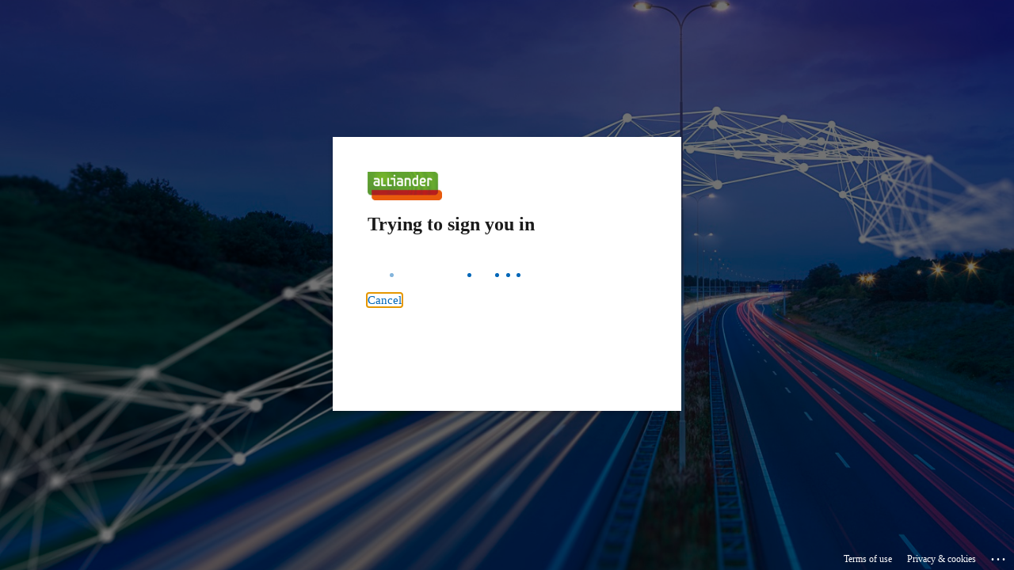

--- FILE ---
content_type: text/html; charset=utf-8
request_url: https://login.microsoftonline.com/697f104b-d7cb-48c8-ac9f-bd87105bafdc/saml2?SAMLRequest=fVLLbtswELz7KwzeKVGsbMtELNSNUdRA2hqxk0MuBUWuYgIUqXKpPv6%2BipggadGEJ2K4M7szy9kFys72YjvEs7uG7wNgnM3H86uzDsX0uCFDcMJLNCic7ABFVOK4%2FXwleMZEH3z0ylvyD%2B1tlkSEEI13ibbfbUhnnI5%2BUOdvVdVWq2XDaLmsWlpKyWn1rtB0WYBeANNsodeJdwsBR5ENGTXJLEkhDrB3GKWLI854SVlJOT8xLgomOL9L1N3o1DgZJ%2Fo5xh5Fnlt%2Fb1zWGRU8%2BjZ6Z42DTPkuX65XbcHKhuqVamhZqYpKtW5po6tVwRaNbLXKH3zzJH94jOXD6Mq4%2B7fTaFIRik%2Bn04Eevh5PSWT7lNKldzh0EI4QfhgFN9dXzzNjwjJrpNMQMmfz97LvczmuNOe5VEjqSW1atZjyCfV0%2Fy%2BZX%2BQvC5%2BpvfgyTr7fHbw16vf8ow%2BdjK8bK7JiQoym7VQqBoc9KNMa0GS%2Btdb%2FvAwgI2xIDAOQOjX%2Bu009e0JfftH6Dw%3D%3D&RelayState=https%3A%2F%2Fservice.liander.nl%2F%3Ftitle%3DIk_ga_%2528ver%2529bouwen%252Fmijnaansluitingnl%252FHoe_krijg_ik_contact_met_een_medewerker_van_www.mijnaansluiting.nl%25253F&sso_reload=true
body_size: 14269
content:


<!-- Copyright (C) Microsoft Corporation. All rights reserved. -->
<!DOCTYPE html>
<html dir="ltr" class="" lang="en">
<head>
    <title>Sign in to your account</title>
    <meta http-equiv="Content-Type" content="text/html; charset=UTF-8">
    <meta http-equiv="X-UA-Compatible" content="IE=edge">
    <meta name="viewport" content="width=device-width, initial-scale=1.0, maximum-scale=2.0, user-scalable=yes">
    <meta http-equiv="Pragma" content="no-cache">
    <meta http-equiv="Expires" content="-1">
    <link rel="preconnect" href="https://aadcdn.msauth.net" crossorigin>
<meta http-equiv="x-dns-prefetch-control" content="on">
<link rel="dns-prefetch" href="//aadcdn.msauth.net">
<link rel="dns-prefetch" href="//aadcdn.msftauth.net">

    <meta name="PageID" content="ConvergedSignIn" />
    <meta name="SiteID" content="" />
    <meta name="ReqLC" content="1033" />
    <meta name="LocLC" content="en-US" />


        <meta name="format-detection" content="telephone=no" />

    <noscript>
        <meta http-equiv="Refresh" content="0; URL=https://login.microsoftonline.com/jsdisabled" />
    </noscript>

    
    
<meta name="robots" content="none" />

<script type="text/javascript" nonce='aMvbZkSPKD6jOStRIrUeQg'>//<![CDATA[
$Config={"fShowPersistentCookiesWarning":false,"urlMsaSignUp":"https://signup.live.com/signup?id=12\u0026uiflavor=web\u0026lw=1\u0026fl=easi2\u0026wa=wsignin1.0\u0026wtrealm=urn%3afederation%3aMicrosoftOnline\u0026wctx=estsredirect%3d2%26estsrequest%[base64]\u0026uaid=df28138b46354e63ba0143324cd3b3d7","urlMsaLogout":"https://login.live.com/logout.srf?iframed_by=https%3a%2f%2flogin.microsoftonline.com","urlOtherIdpForget":"https://login.live.com/forgetme.srf?iframed_by=https%3a%2f%2flogin.microsoftonline.com","showCantAccessAccountLink":true,"arrExternalTrustedRealmFederatedIdps":[{"IdpType":400,"IdpSignInUrl":"https://login.live.com/login.srf?wa=wsignin1.0\u0026wtrealm=urn%3afederation%3aMicrosoftOnline\u0026wctx=estsredirect%3d2%26estsrequest%[base64]\u0026uaid=df28138b46354e63ba0143324cd3b3d7\u0026idp_hint=github.com","DisplayName":"GitHub","Promoted":false}],"fEnableShowResendCode":true,"iShowResendCodeDelay":90000,"sSMSCtryPhoneData":"AF~Afghanistan~93!!!AX~Åland Islands~358!!!AL~Albania~355!!!DZ~Algeria~213!!!AS~American Samoa~1!!!AD~Andorra~376!!!AO~Angola~244!!!AI~Anguilla~1!!!AG~Antigua and Barbuda~1!!!AR~Argentina~54!!!AM~Armenia~374!!!AW~Aruba~297!!!AC~Ascension Island~247!!!AU~Australia~61!!!AT~Austria~43!!!AZ~Azerbaijan~994!!!BS~Bahamas~1!!!BH~Bahrain~973!!!BD~Bangladesh~880!!!BB~Barbados~1!!!BY~Belarus~375!!!BE~Belgium~32!!!BZ~Belize~501!!!BJ~Benin~229!!!BM~Bermuda~1!!!BT~Bhutan~975!!!BO~Bolivia~591!!!BQ~Bonaire~599!!!BA~Bosnia and Herzegovina~387!!!BW~Botswana~267!!!BR~Brazil~55!!!IO~British Indian Ocean Territory~246!!!VG~British Virgin Islands~1!!!BN~Brunei~673!!!BG~Bulgaria~359!!!BF~Burkina Faso~226!!!BI~Burundi~257!!!CV~Cabo Verde~238!!!KH~Cambodia~855!!!CM~Cameroon~237!!!CA~Canada~1!!!KY~Cayman Islands~1!!!CF~Central African Republic~236!!!TD~Chad~235!!!CL~Chile~56!!!CN~China~86!!!CX~Christmas Island~61!!!CC~Cocos (Keeling) Islands~61!!!CO~Colombia~57!!!KM~Comoros~269!!!CG~Congo~242!!!CD~Congo (DRC)~243!!!CK~Cook Islands~682!!!CR~Costa Rica~506!!!CI~Côte d\u0027Ivoire~225!!!HR~Croatia~385!!!CU~Cuba~53!!!CW~Curaçao~599!!!CY~Cyprus~357!!!CZ~Czechia~420!!!DK~Denmark~45!!!DJ~Djibouti~253!!!DM~Dominica~1!!!DO~Dominican Republic~1!!!EC~Ecuador~593!!!EG~Egypt~20!!!SV~El Salvador~503!!!GQ~Equatorial Guinea~240!!!ER~Eritrea~291!!!EE~Estonia~372!!!ET~Ethiopia~251!!!FK~Falkland Islands~500!!!FO~Faroe Islands~298!!!FJ~Fiji~679!!!FI~Finland~358!!!FR~France~33!!!GF~French Guiana~594!!!PF~French Polynesia~689!!!GA~Gabon~241!!!GM~Gambia~220!!!GE~Georgia~995!!!DE~Germany~49!!!GH~Ghana~233!!!GI~Gibraltar~350!!!GR~Greece~30!!!GL~Greenland~299!!!GD~Grenada~1!!!GP~Guadeloupe~590!!!GU~Guam~1!!!GT~Guatemala~502!!!GG~Guernsey~44!!!GN~Guinea~224!!!GW~Guinea-Bissau~245!!!GY~Guyana~592!!!HT~Haiti~509!!!HN~Honduras~504!!!HK~Hong Kong SAR~852!!!HU~Hungary~36!!!IS~Iceland~354!!!IN~India~91!!!ID~Indonesia~62!!!IR~Iran~98!!!IQ~Iraq~964!!!IE~Ireland~353!!!IM~Isle of Man~44!!!IL~Israel~972!!!IT~Italy~39!!!JM~Jamaica~1!!!JP~Japan~81!!!JE~Jersey~44!!!JO~Jordan~962!!!KZ~Kazakhstan~7!!!KE~Kenya~254!!!KI~Kiribati~686!!!KR~Korea~82!!!KW~Kuwait~965!!!KG~Kyrgyzstan~996!!!LA~Laos~856!!!LV~Latvia~371!!!LB~Lebanon~961!!!LS~Lesotho~266!!!LR~Liberia~231!!!LY~Libya~218!!!LI~Liechtenstein~423!!!LT~Lithuania~370!!!LU~Luxembourg~352!!!MO~Macao SAR~853!!!MG~Madagascar~261!!!MW~Malawi~265!!!MY~Malaysia~60!!!MV~Maldives~960!!!ML~Mali~223!!!MT~Malta~356!!!MH~Marshall Islands~692!!!MQ~Martinique~596!!!MR~Mauritania~222!!!MU~Mauritius~230!!!YT~Mayotte~262!!!MX~Mexico~52!!!FM~Micronesia~691!!!MD~Moldova~373!!!MC~Monaco~377!!!MN~Mongolia~976!!!ME~Montenegro~382!!!MS~Montserrat~1!!!MA~Morocco~212!!!MZ~Mozambique~258!!!MM~Myanmar~95!!!NA~Namibia~264!!!NR~Nauru~674!!!NP~Nepal~977!!!NL~Netherlands~31!!!NC~New Caledonia~687!!!NZ~New Zealand~64!!!NI~Nicaragua~505!!!NE~Niger~227!!!NG~Nigeria~234!!!NU~Niue~683!!!NF~Norfolk Island~672!!!KP~North Korea~850!!!MK~North Macedonia~389!!!MP~Northern Mariana Islands~1!!!NO~Norway~47!!!OM~Oman~968!!!PK~Pakistan~92!!!PW~Palau~680!!!PS~Palestinian Authority~970!!!PA~Panama~507!!!PG~Papua New Guinea~675!!!PY~Paraguay~595!!!PE~Peru~51!!!PH~Philippines~63!!!PL~Poland~48!!!PT~Portugal~351!!!PR~Puerto Rico~1!!!QA~Qatar~974!!!RE~Réunion~262!!!RO~Romania~40!!!RU~Russia~7!!!RW~Rwanda~250!!!BL~Saint Barthélemy~590!!!KN~Saint Kitts and Nevis~1!!!LC~Saint Lucia~1!!!MF~Saint Martin~590!!!PM~Saint Pierre and Miquelon~508!!!VC~Saint Vincent and the Grenadines~1!!!WS~Samoa~685!!!SM~San Marino~378!!!ST~São Tomé and Príncipe~239!!!SA~Saudi Arabia~966!!!SN~Senegal~221!!!RS~Serbia~381!!!SC~Seychelles~248!!!SL~Sierra Leone~232!!!SG~Singapore~65!!!SX~Sint Maarten~1!!!SK~Slovakia~421!!!SI~Slovenia~386!!!SB~Solomon Islands~677!!!SO~Somalia~252!!!ZA~South Africa~27!!!SS~South Sudan~211!!!ES~Spain~34!!!LK~Sri Lanka~94!!!SH~St Helena, Ascension, and Tristan da Cunha~290!!!SD~Sudan~249!!!SR~Suriname~597!!!SJ~Svalbard~47!!!SZ~Swaziland~268!!!SE~Sweden~46!!!CH~Switzerland~41!!!SY~Syria~963!!!TW~Taiwan~886!!!TJ~Tajikistan~992!!!TZ~Tanzania~255!!!TH~Thailand~66!!!TL~Timor-Leste~670!!!TG~Togo~228!!!TK~Tokelau~690!!!TO~Tonga~676!!!TT~Trinidad and Tobago~1!!!TA~Tristan da Cunha~290!!!TN~Tunisia~216!!!TR~Turkey~90!!!TM~Turkmenistan~993!!!TC~Turks and Caicos Islands~1!!!TV~Tuvalu~688!!!VI~U.S. Virgin Islands~1!!!UG~Uganda~256!!!UA~Ukraine~380!!!AE~United Arab Emirates~971!!!GB~United Kingdom~44!!!US~United States~1!!!UY~Uruguay~598!!!UZ~Uzbekistan~998!!!VU~Vanuatu~678!!!VA~Vatican City~39!!!VE~Venezuela~58!!!VN~Vietnam~84!!!WF~Wallis and Futuna~681!!!YE~Yemen~967!!!ZM~Zambia~260!!!ZW~Zimbabwe~263","fUseInlinePhoneNumber":true,"fDetectBrowserCapabilities":true,"fUseMinHeight":true,"fShouldSupportTargetCredentialForRecovery":true,"fAvoidNewOtcGenerationWhenAlreadySent":true,"fUseCertificateInterstitialView":true,"fIsPasskeySupportEnabled":true,"arrPromotedFedCredTypes":[],"fShowUserAlreadyExistErrorHandling":true,"fBlockOnAppleEmailClaimError":true,"fIsVerifiableCredentialsSupportEnabled":true,"iVerifiableCredentialPresentationPollingIntervalSeconds":0.5,"iVerifiableCredentialPresentationPollingTimeoutSeconds":300,"fIsQrPinEnabled":true,"fPasskeyAssertionRedirect":true,"fFixUrlExternalIdpFederation":true,"fEnableBackButtonBugFix":true,"fEnableTotalLossRecovery":true,"fUpdatePromotedCredTypesOrder":true,"fUseNewPromotedCredsComponent":true,"urlSessionState":"https://login.microsoftonline.com/common/DeviceCodeStatus","urlResetPassword":"https://passwordreset.microsoftonline.com/?ru=https%3a%2f%2flogin.microsoftonline.com%2f697f104b-d7cb-48c8-ac9f-bd87105bafdc%2freprocess%3fctx%[base64]\u0026mkt=en-US\u0026hosted=0\u0026device_platform=macOS","urlMsaResetPassword":"https://account.live.com/password/reset?wreply=https%3a%2f%2flogin.microsoftonline.com%2f697f104b-d7cb-48c8-ac9f-bd87105bafdc%2freprocess%3fctx%[base64]\u0026mkt=en-US","fFixUrlResetPassword":true,"urlGetCredentialType":"https://login.microsoftonline.com/common/GetCredentialType?mkt=en-US","urlGetRecoveryCredentialType":"https://login.microsoftonline.com/common/getrecoverycredentialtype?mkt=en-US","urlGetOneTimeCode":"https://login.microsoftonline.com/common/GetOneTimeCode","urlLogout":"https://login.microsoftonline.com/697f104b-d7cb-48c8-ac9f-bd87105bafdc/uxlogout","urlForget":"https://login.microsoftonline.com/forgetuser","urlDisambigRename":"https://go.microsoft.com/fwlink/p/?LinkID=733247","urlGoToAADError":"https://login.live.com/login.srf?wa=wsignin1.0\u0026wtrealm=urn%3afederation%3aMicrosoftOnline\u0026wctx=estsredirect%3d2%26estsrequest%[base64]\u0026uaid=df28138b46354e63ba0143324cd3b3d7","urlDeviceFingerprinting":"","urlPIAEndAuth":"https://login.microsoftonline.com/common/PIA/EndAuth","urlStartTlr":"https://login.microsoftonline.com/697f104b-d7cb-48c8-ac9f-bd87105bafdc/tlr/start","fKMSIEnabled":false,"iLoginMode":121,"fAllowPhoneSignIn":true,"fAllowPhoneInput":true,"fAllowSkypeNameLogin":true,"iMaxPollErrors":5,"iPollingTimeout":300,"srsSuccess":true,"fShowSwitchUser":true,"arrValErrs":["50058"],"sErrorCode":"50058","sWAMExtension":"ppnbnpeolgkicgegkbkbjmhlideopiji","sWAMChannel":"53ee284d-920a-4b59-9d30-a60315b26836","sErrTxt":"","sResetPasswordPrefillParam":"username","onPremPasswordValidationConfig":{"isUserRealmPrecheckEnabled":true},"fSwitchDisambig":true,"iRemoteNgcPollingType":2,"fUseNewNoPasswordTypes":true,"urlAadSignup":"https://signup.microsoft.com/signup?sku=teams_commercial_trial\u0026origin=ests\u0026culture=en-US","sCloudInstanceName":"microsoftonline.com","fShowSignInOptionsAsButton":true,"fUseNewPhoneSignInError":true,"fIsUpdatedAutocompleteEnabled":true,"fActivateFocusOnApprovalNumberRemoteNGC":true,"fIsPasskey":true,"fEnableDFPIntegration":true,"fEnableCenterFocusedApprovalNumber":true,"fShowPassKeyErrorUCP":true,"fFixPhoneDisambigSignupRedirect":true,"fEnableQrCodeA11YFixes":true,"fEnablePasskeyAwpError":true,"fEnableAuthenticatorTimeoutFix":true,"fEnablePasskeyAutofillUI":true,"sCrossDomainCanary":"[base64]","arrExcludedDisplayNames":["unknown"],"fFixShowRevealPassword":true,"fRemoveTLRFragment":true,"iMaxStackForKnockoutAsyncComponents":10000,"fShowButtons":true,"urlCdn":"https://aadcdn.msauth.net/shared/1.0/","urlDefaultFavicon":"https://aadcdn.msauth.net/shared/1.0/content/images/favicon_a_eupayfgghqiai7k9sol6lg2.ico","urlFooterTOU":"https://www.microsoft.com/en-US/servicesagreement/","urlFooterPrivacy":"https://privacy.microsoft.com/en-US/privacystatement","urlPost":"https://login.microsoftonline.com/697f104b-d7cb-48c8-ac9f-bd87105bafdc/login","urlPostAad":"https://login.microsoftonline.com/697f104b-d7cb-48c8-ac9f-bd87105bafdc/login","urlPostMsa":"https://login.live.com/login.srf?wa=wsignin1.0\u0026wtrealm=urn%3afederation%3aMicrosoftOnline\u0026wctx=estsredirect%3d2%26estsrequest%[base64]\u0026uaid=df28138b46354e63ba0143324cd3b3d7","urlRefresh":"https://login.microsoftonline.com/697f104b-d7cb-48c8-ac9f-bd87105bafdc/reprocess?ctx=[base64]","urlCancel":"","urlResume":"https://login.microsoftonline.com/697f104b-d7cb-48c8-ac9f-bd87105bafdc/resume?ctx=[base64]","iPawnIcon":0,"iPollingInterval":1,"sPOST_Username":"","fEnableNumberMatching":true,"sFT":"[base64]","sFTName":"flowToken","sSessionIdentifierName":"code","sCtx":"[base64]","iProductIcon":-1,"fEnableOneDSClientTelemetry":true,"staticTenantBranding":[{"Locale":0,"BannerLogo":"https://aadcdn.msauthimages.net/c1c6b6c8-ua-6jw9bvsu9vggbvcuntoz6c3jmsoxr4of5kkak4v8/logintenantbranding/0/bannerlogo?ts=635996925946122233","Illustration":"https://aadcdn.msauthimages.net/c1c6b6c8-ua-6jw9bvsu9vggbvcuntoz6c3jmsoxr4of5kkak4v8/logintenantbranding/0/illustration?ts=635996925964733980","BoilerPlateText":"<p>Welkom bij Alliander!</p>\n","UserIdLabel":"emailadres@alliander.com","KeepMeSignedInDisabled":true,"UseTransparentLightBox":false}],"oAppCobranding":{},"iBackgroundImage":4,"arrSessions":[],"fApplicationInsightsEnabled":false,"iApplicationInsightsEnabledPercentage":0,"urlSetDebugMode":"https://login.microsoftonline.com/common/debugmode","fEnableCssAnimation":true,"fDisableAnimationIfAnimationEndUnsupported":true,"fAllowGrayOutLightBox":true,"fUseMsaSessionState":true,"fIsRemoteNGCSupported":true,"desktopSsoConfig":{"isEdgeAnaheimAllowed":true,"iwaEndpointUrlFormat":"https://autologon.microsoftazuread-sso.com/{0}/winauth/sso?client-request-id=df28138b-4635-4e63-ba01-43324cd3b3d7","iwaSsoProbeUrlFormat":"https://autologon.microsoftazuread-sso.com/{0}/winauth/ssoprobe?client-request-id=df28138b-4635-4e63-ba01-43324cd3b3d7","iwaIFrameUrlFormat":"https://autologon.microsoftazuread-sso.com/{0}/winauth/iframe?client-request-id=df28138b-4635-4e63-ba01-43324cd3b3d7\u0026isAdalRequest=False","iwaRequestTimeoutInMs":10000,"hintedDomainName":"697f104b-d7cb-48c8-ac9f-bd87105bafdc","startDesktopSsoOnPageLoad":true,"progressAnimationTimeout":10000,"isEdgeAllowed":false,"minDssoEdgeVersion":"17","isSafariAllowed":true,"redirectUri":"","isIEAllowedForSsoProbe":true,"edgeRedirectUri":"https://autologon.microsoftazuread-sso.com/697f104b-d7cb-48c8-ac9f-bd87105bafdc/winauth/sso/edgeredirect?client-request-id=df28138b-4635-4e63-ba01-43324cd3b3d7\u0026origin=login.microsoftonline.com\u0026is_redirected=1","isFlowTokenPassedInEdge":true},"urlLogin":"https://login.microsoftonline.com/697f104b-d7cb-48c8-ac9f-bd87105bafdc/reprocess?ctx=[base64]","urlDssoStatus":"https://login.microsoftonline.com/common/instrumentation/dssostatus","iSessionPullType":2,"fUseSameSite":true,"iAllowedIdentities":2,"uiflavor":1001,"urlFidoHelp":"https://go.microsoft.com/fwlink/?linkid=2013738","fShouldPlatformKeyBeSuppressed":true,"urlFidoLogin":"https://login.microsoft.com/697f104b-d7cb-48c8-ac9f-bd87105bafdc/fido/get?uiflavor=Web","fIsFidoSupported":true,"fLoadStringCustomizationPromises":true,"fUseAlternateTextForSwitchToCredPickerLink":true,"fOfflineAccountVisible":false,"fEnableUserStateFix":true,"fAccessPassSupported":true,"fShowAccessPassPeek":true,"fUpdateSessionPollingLogic":true,"fEnableShowPickerCredObservable":true,"fFetchSessionsSkipDsso":true,"fIsCiamUserFlowUxNewLogicEnabled":true,"fUseNonMicrosoftDefaultBrandingForCiam":true,"sCompanyDisplayName":"Alliander NV","fRemoveCustomCss":true,"fFixUICrashForApiRequestHandler":true,"fShowUpdatedKoreanPrivacyFooter":true,"fUsePostCssHotfix":true,"fFixUserFlowBranding":true,"fIsQrCodePinSupported":true,"fEnablePasskeyNullFix":true,"fEnableRefreshCookiesFix":true,"fEnableWebNativeBridgeInterstitialUx":true,"fEnableWindowParentingFix":true,"fEnableNativeBridgeErrors":true,"urlAcmaServerPath":"https://login.microsoftonline.com","sTenantId":"697f104b-d7cb-48c8-ac9f-bd87105bafdc","sMkt":"en-US","fIsDesktop":true,"fUpdateConfigInit":true,"fLogDisallowedCssProperties":true,"fDisallowExternalFonts":true,"sFidoChallenge":"O.eyJ0eXAiOiJKV1QiLCJhbGciOiJSUzI1NiIsIng1dCI6IlBjWDk4R1g0MjBUMVg2c0JEa3poUW1xZ3dNVSJ9.eyJhdWQiOiJ1cm46bWljcm9zb2Z0OmZpZG86Y2hhbGxlbmdlIiwiaXNzIjoiaHR0cHM6Ly9sb2dpbi5taWNyb3NvZnQuY29tIiwiaWF0IjoxNzY4NzAxNDQyLCJuYmYiOjE3Njg3MDE0NDIsImV4cCI6MTc2ODcwMTc0Mn0.[base64]","scid":1015,"hpgact":1900,"hpgid":1104,"pgid":"ConvergedSignIn","apiCanary":"[base64]","canary":"IzlSZMcTRWyJLakRZF+wHLBvwfusWsAPdZd13ZQxxIY=9:1:CANARY:Jpn1vrAjc5CFqBbzhaHgYZCnPnoYc1lvLkBUySRd8aY=","sCanaryTokenName":"canary","fSkipRenderingNewCanaryToken":false,"fEnableNewCsrfProtection":true,"correlationId":"df28138b-4635-4e63-ba01-43324cd3b3d7","sessionId":"cb53b80f-5204-45dd-b0ee-d4f483376900","sRingId":"R4","locale":{"mkt":"en-US","lcid":1033},"slMaxRetry":2,"slReportFailure":true,"strings":{"desktopsso":{"authenticatingmessage":"Trying to sign you in"}},"enums":{"ClientMetricsModes":{"None":0,"SubmitOnPost":1,"SubmitOnRedirect":2,"InstrumentPlt":4}},"urls":{"instr":{"pageload":"https://login.microsoftonline.com/common/instrumentation/reportpageload","dssostatus":"https://login.microsoftonline.com/common/instrumentation/dssostatus"}},"browser":{"ltr":1,"Chrome":1,"_Mac":1,"_M131":1,"_D0":1,"Full":1,"RE_WebKit":1,"b":{"name":"Chrome","major":131,"minor":0},"os":{"name":"OSX","version":"10.15.7"},"V":"131.0"},"watson":{"url":"/common/handlers/watson","bundle":"https://aadcdn.msauth.net/ests/2.1/content/cdnbundles/watson.min_q5ptmu8aniymd4ftuqdkda2.js","sbundle":"https://aadcdn.msauth.net/ests/2.1/content/cdnbundles/watsonsupportwithjquery.3.5.min_dc940oomzau4rsu8qesnvg2.js","fbundle":"https://aadcdn.msauth.net/ests/2.1/content/cdnbundles/frameworksupport.min_oadrnc13magb009k4d20lg2.js","resetErrorPeriod":5,"maxCorsErrors":-1,"maxInjectErrors":5,"maxErrors":10,"maxTotalErrors":3,"expSrcs":["https://login.microsoftonline.com","https://aadcdn.msauth.net/","https://aadcdn.msftauth.net/",".login.microsoftonline.com"],"envErrorRedirect":true,"envErrorUrl":"/common/handlers/enverror"},"loader":{"cdnRoots":["https://aadcdn.msauth.net/","https://aadcdn.msftauth.net/"],"logByThrowing":true,"tenantBrandingCdnRoots":["aadcdn.msauthimages.net","aadcdn.msftauthimages.net"]},"serverDetails":{"slc":"ProdSlices","dc":"SEC","ri":"GV3XXXX","ver":{"v":[2,1,23173,3]},"rt":"2026-01-18T01:57:22","et":32},"clientEvents":{"enabled":true,"telemetryEnabled":true,"useOneDSEventApi":true,"flush":60000,"autoPost":true,"autoPostDelay":1000,"minEvents":1,"maxEvents":1,"pltDelay":500,"appInsightsConfig":{"instrumentationKey":"b0c252808e614e949086e019ae1cb300-e0c02060-e3b3-4965-bd7c-415e1a7a9fde-6951","webAnalyticsConfiguration":{"autoCapture":{"jsError":true}}},"defaultEventName":"IDUX_ESTSClientTelemetryEvent_WebWatson","serviceID":3,"endpointUrl":"https://eu-mobile.events.data.microsoft.com/OneCollector/1.0/"},"fApplyAsciiRegexOnInput":true,"country":"US","fBreakBrandingSigninString":true,"bsso":{"states":{"START":"start","INPROGRESS":"in-progress","END":"end","END_SSO":"end-sso","END_USERS":"end-users"},"nonce":"AwABEgEAAAADAOz_BQD0_xnAF-ZKOs1RmycQBrVxVJzOFeVBCcg_ZVELJgYWpVy2jagosqQdkZESHuC2cNBzhtwaZMXTUpI6UrZFU5vSCJ0gAA","overallTimeoutMs":4000,"telemetry":{"type":"ChromeSsoTelemetry","nonce":"AwABDwEAAAADAOz_BQD0_ymmxFJn2C5eDFhEXQnCD1lHwqCm9DrgvSq9-1Wg52odi0GHa1taPjQNaWJUde9UK66HSFGrSlrtp81jW7pe3i5gjp_PlZmEJoIyEkOm1i9XIAA","reportStates":[]},"redirectEndStates":["end"],"cookieNames":{"aadSso":"AADSSO","winSso":"ESTSSSO","ssoTiles":"ESTSSSOTILES","ssoPulled":"SSOCOOKIEPULLED","userList":"ESTSUSERLIST"},"type":"chrome","reason":"Pull suppressed because it was already attempted and the current URL was reloaded."},"urlNoCookies":"https://login.microsoftonline.com/cookiesdisabled","fTrimChromeBssoUrl":true,"inlineMode":5,"fShowCopyDebugDetailsLink":true,"fTenantBrandingCdnAddEventHandlers":true,"fAddTryCatchForIFrameRedirects":true};
//]]></script> 
<script type="text/javascript" nonce='aMvbZkSPKD6jOStRIrUeQg'>//<![CDATA[
!function(){var e=window,r=e.$Debug=e.$Debug||{},t=e.$Config||{};if(!r.appendLog){var n=[],o=0;r.appendLog=function(e){var r=t.maxDebugLog||25,i=(new Date).toUTCString()+":"+e;n.push(o+":"+i),n.length>r&&n.shift(),o++},r.getLogs=function(){return n}}}(),function(){function e(e,r){function t(i){var a=e[i];if(i<n-1){return void(o.r[a]?t(i+1):o.when(a,function(){t(i+1)}))}r(a)}var n=e.length;t(0)}function r(e,r,i){function a(){var e=!!s.method,o=e?s.method:i[0],a=s.extraArgs||[],u=n.$WebWatson;try{
var c=t(i,!e);if(a&&a.length>0){for(var d=a.length,l=0;l<d;l++){c.push(a[l])}}o.apply(r,c)}catch(e){return void(u&&u.submitFromException&&u.submitFromException(e))}}var s=o.r&&o.r[e];return r=r||this,s&&(s.skipTimeout?a():n.setTimeout(a,0)),s}function t(e,r){return Array.prototype.slice.call(e,r?1:0)}var n=window;n.$Do||(n.$Do={"q":[],"r":[],"removeItems":[],"lock":0,"o":[]});var o=n.$Do;o.when=function(t,n){function i(e){r(e,a,s)||o.q.push({"id":e,"c":a,"a":s})}var a=0,s=[],u=1;"function"==typeof n||(a=n,
u=2);for(var c=u;c<arguments.length;c++){s.push(arguments[c])}t instanceof Array?e(t,i):i(t)},o.register=function(e,t,n){if(!o.r[e]){o.o.push(e);var i={};if(t&&(i.method=t),n&&(i.skipTimeout=n),arguments&&arguments.length>3){i.extraArgs=[];for(var a=3;a<arguments.length;a++){i.extraArgs.push(arguments[a])}}o.r[e]=i,o.lock++;try{for(var s=0;s<o.q.length;s++){var u=o.q[s];u.id==e&&r(e,u.c,u.a)&&o.removeItems.push(u)}}catch(e){throw e}finally{if(0===--o.lock){for(var c=0;c<o.removeItems.length;c++){
for(var d=o.removeItems[c],l=0;l<o.q.length;l++){if(o.q[l]===d){o.q.splice(l,1);break}}}o.removeItems=[]}}}},o.unregister=function(e){o.r[e]&&delete o.r[e]}}(),function(e,r){function t(){if(!a){if(!r.body){return void setTimeout(t)}a=!0,e.$Do.register("doc.ready",0,!0)}}function n(){if(!s){if(!r.body){return void setTimeout(n)}t(),s=!0,e.$Do.register("doc.load",0,!0),i()}}function o(e){(r.addEventListener||"load"===e.type||"complete"===r.readyState)&&t()}function i(){
r.addEventListener?(r.removeEventListener("DOMContentLoaded",o,!1),e.removeEventListener("load",n,!1)):r.attachEvent&&(r.detachEvent("onreadystatechange",o),e.detachEvent("onload",n))}var a=!1,s=!1;if("complete"===r.readyState){return void setTimeout(n)}!function(){r.addEventListener?(r.addEventListener("DOMContentLoaded",o,!1),e.addEventListener("load",n,!1)):r.attachEvent&&(r.attachEvent("onreadystatechange",o),e.attachEvent("onload",n))}()}(window,document),function(){function e(){
return f.$Config||f.ServerData||{}}function r(e,r){var t=f.$Debug;t&&t.appendLog&&(r&&(e+=" '"+(r.src||r.href||"")+"'",e+=", id:"+(r.id||""),e+=", async:"+(r.async||""),e+=", defer:"+(r.defer||"")),t.appendLog(e))}function t(){var e=f.$B;if(void 0===d){if(e){d=e.IE}else{var r=f.navigator.userAgent;d=-1!==r.indexOf("MSIE ")||-1!==r.indexOf("Trident/")}}return d}function n(){var e=f.$B;if(void 0===l){if(e){l=e.RE_Edge}else{var r=f.navigator.userAgent;l=-1!==r.indexOf("Edge")}}return l}function o(e){
var r=e.indexOf("?"),t=r>-1?r:e.length,n=e.lastIndexOf(".",t);return e.substring(n,n+v.length).toLowerCase()===v}function i(){var r=e();return(r.loader||{}).slReportFailure||r.slReportFailure||!1}function a(){return(e().loader||{}).redirectToErrorPageOnLoadFailure||!1}function s(){return(e().loader||{}).logByThrowing||!1}function u(e){if(!t()&&!n()){return!1}var r=e.src||e.href||"";if(!r){return!0}if(o(r)){var i,a,s;try{i=e.sheet,a=i&&i.cssRules,s=!1}catch(e){s=!0}if(i&&!a&&s){return!0}
if(i&&a&&0===a.length){return!0}}return!1}function c(){function t(e){g.getElementsByTagName("head")[0].appendChild(e)}function n(e,r,t,n){var u=null;return u=o(e)?i(e):"script"===n.toLowerCase()?a(e):s(e,n),r&&(u.id=r),"function"==typeof u.setAttribute&&(u.setAttribute("crossorigin","anonymous"),t&&"string"==typeof t&&u.setAttribute("integrity",t)),u}function i(e){var r=g.createElement("link");return r.rel="stylesheet",r.type="text/css",r.href=e,r}function a(e){
var r=g.createElement("script"),t=g.querySelector("script[nonce]");if(r.type="text/javascript",r.src=e,r.defer=!1,r.async=!1,t){var n=t.nonce||t.getAttribute("nonce");r.setAttribute("nonce",n)}return r}function s(e,r){var t=g.createElement(r);return t.src=e,t}function d(e,r){if(e&&e.length>0&&r){for(var t=0;t<e.length;t++){if(-1!==r.indexOf(e[t])){return!0}}}return!1}function l(r){if(e().fTenantBrandingCdnAddEventHandlers){var t=d(E,r)?E:b;if(!(t&&t.length>1)){return r}for(var n=0;n<t.length;n++){
if(-1!==r.indexOf(t[n])){var o=t[n+1<t.length?n+1:0],i=r.substring(t[n].length);return"https://"!==t[n].substring(0,"https://".length)&&(o="https://"+o,i=i.substring("https://".length)),o+i}}return r}if(!(b&&b.length>1)){return r}for(var a=0;a<b.length;a++){if(0===r.indexOf(b[a])){return b[a+1<b.length?a+1:0]+r.substring(b[a].length)}}return r}function f(e,t,n,o){if(r("[$Loader]: "+(L.failMessage||"Failed"),o),w[e].retry<y){return w[e].retry++,h(e,t,n),void c._ReportFailure(w[e].retry,w[e].srcPath)}n&&n()}
function v(e,t,n,o){if(u(o)){return f(e,t,n,o)}r("[$Loader]: "+(L.successMessage||"Loaded"),o),h(e+1,t,n);var i=w[e].onSuccess;"function"==typeof i&&i(w[e].srcPath)}function h(e,o,i){if(e<w.length){var a=w[e];if(!a||!a.srcPath){return void h(e+1,o,i)}a.retry>0&&(a.srcPath=l(a.srcPath),a.origId||(a.origId=a.id),a.id=a.origId+"_Retry_"+a.retry);var s=n(a.srcPath,a.id,a.integrity,a.tagName);s.onload=function(){v(e,o,i,s)},s.onerror=function(){f(e,o,i,s)},s.onreadystatechange=function(){
"loaded"===s.readyState?setTimeout(function(){v(e,o,i,s)},500):"complete"===s.readyState&&v(e,o,i,s)},t(s),r("[$Loader]: Loading '"+(a.srcPath||"")+"', id:"+(a.id||""))}else{o&&o()}}var p=e(),y=p.slMaxRetry||2,m=p.loader||{},b=m.cdnRoots||[],E=m.tenantBrandingCdnRoots||[],L=this,w=[];L.retryOnError=!0,L.successMessage="Loaded",L.failMessage="Error",L.Add=function(e,r,t,n,o,i){e&&w.push({"srcPath":e,"id":r,"retry":n||0,"integrity":t,"tagName":o||"script","onSuccess":i})},L.AddForReload=function(e,r){
var t=e.src||e.href||"";L.Add(t,"AddForReload",e.integrity,1,e.tagName,r)},L.AddIf=function(e,r,t){e&&L.Add(r,t)},L.Load=function(e,r){h(0,e,r)}}var d,l,f=window,g=f.document,v=".css";c.On=function(e,r,t){if(!e){throw"The target element must be provided and cannot be null."}r?c.OnError(e,t):c.OnSuccess(e,t)},c.OnSuccess=function(e,t){if(!e){throw"The target element must be provided and cannot be null."}if(u(e)){return c.OnError(e,t)}var n=e.src||e.href||"",o=i(),s=a();r("[$Loader]: Loaded",e);var d=new c
;d.failMessage="Reload Failed",d.successMessage="Reload Success",d.Load(null,function(){if(o){throw"Unexpected state. ResourceLoader.Load() failed despite initial load success. ['"+n+"']"}s&&(document.location.href="/error.aspx?err=504")})},c.OnError=function(e,t){var n=e.src||e.href||"",o=i(),s=a();if(!e){throw"The target element must be provided and cannot be null."}r("[$Loader]: Failed",e);var u=new c;u.failMessage="Reload Failed",u.successMessage="Reload Success",u.AddForReload(e,t),
u.Load(null,function(){if(o){throw"Failed to load external resource ['"+n+"']"}s&&(document.location.href="/error.aspx?err=504")}),c._ReportFailure(0,n)},c._ReportFailure=function(e,r){if(s()&&!t()){throw"[Retry "+e+"] Failed to load external resource ['"+r+"'], reloading from fallback CDN endpoint"}},f.$Loader=c}(),function(){function e(){if(!E){var e=new h.$Loader;e.AddIf(!h.jQuery,y.sbundle,"WebWatson_DemandSupport"),y.sbundle=null,delete y.sbundle,e.AddIf(!h.$Api,y.fbundle,"WebWatson_DemandFramework"),
y.fbundle=null,delete y.fbundle,e.Add(y.bundle,"WebWatson_DemandLoaded"),e.Load(r,t),E=!0}}function r(){if(h.$WebWatson){if(h.$WebWatson.isProxy){return void t()}m.when("$WebWatson.full",function(){for(;b.length>0;){var e=b.shift();e&&h.$WebWatson[e.cmdName].apply(h.$WebWatson,e.args)}})}}function t(){if(!h.$WebWatson||h.$WebWatson.isProxy){if(!L&&JSON){try{var e=new XMLHttpRequest;e.open("POST",y.url),e.setRequestHeader("Accept","application/json"),
e.setRequestHeader("Content-Type","application/json; charset=UTF-8"),e.setRequestHeader("canary",p.apiCanary),e.setRequestHeader("client-request-id",p.correlationId),e.setRequestHeader("hpgid",p.hpgid||0),e.setRequestHeader("hpgact",p.hpgact||0);for(var r=-1,t=0;t<b.length;t++){if("submit"===b[t].cmdName){r=t;break}}var o=b[r]?b[r].args||[]:[],i={"sr":y.sr,"ec":"Failed to load external resource [Core Watson files]","wec":55,"idx":1,"pn":p.pgid||"","sc":p.scid||0,"hpg":p.hpgid||0,
"msg":"Failed to load external resource [Core Watson files]","url":o[1]||"","ln":0,"ad":0,"an":!1,"cs":"","sd":p.serverDetails,"ls":null,"diag":v(y)};e.send(JSON.stringify(i))}catch(e){}L=!0}y.loadErrorUrl&&window.location.assign(y.loadErrorUrl)}n()}function n(){b=[],h.$WebWatson=null}function o(r){return function(){var t=arguments;b.push({"cmdName":r,"args":t}),e()}}function i(){var e=["foundException","resetException","submit"],r=this;r.isProxy=!0;for(var t=e.length,n=0;n<t;n++){var i=e[n];i&&(r[i]=o(i))}
}function a(e,r,t,n,o,i,a){var s=h.event;return i||(i=l(o||s,a?a+2:2)),h.$Debug&&h.$Debug.appendLog&&h.$Debug.appendLog("[WebWatson]:"+(e||"")+" in "+(r||"")+" @ "+(t||"??")),$.submit(e,r,t,n,o||s,i,a)}function s(e,r){return{"signature":e,"args":r,"toString":function(){return this.signature}}}function u(e){for(var r=[],t=e.split("\n"),n=0;n<t.length;n++){r.push(s(t[n],[]))}return r}function c(e){for(var r=[],t=e.split("\n"),n=0;n<t.length;n++){var o=s(t[n],[]);t[n+1]&&(o.signature+="@"+t[n+1],n++),r.push(o)
}return r}function d(e){if(!e){return null}try{if(e.stack){return u(e.stack)}if(e.error){if(e.error.stack){return u(e.error.stack)}}else if(window.opera&&e.message){return c(e.message)}}catch(e){}return null}function l(e,r){var t=[];try{for(var n=arguments.callee;r>0;){n=n?n.caller:n,r--}for(var o=0;n&&o<w;){var i="InvalidMethod()";try{i=n.toString()}catch(e){}var a=[],u=n.args||n.arguments;if(u){for(var c=0;c<u.length;c++){a[c]=u[c]}}t.push(s(i,a)),n=n.caller,o++}}catch(e){t.push(s(e.toString(),[]))}
var l=d(e);return l&&(t.push(s("--- Error Event Stack -----------------",[])),t=t.concat(l)),t}function f(e){if(e){try{var r=/function (.{1,})\(/,t=r.exec(e.constructor.toString());return t&&t.length>1?t[1]:""}catch(e){}}return""}function g(e){if(e){try{if("string"!=typeof e&&JSON&&JSON.stringify){var r=f(e),t=JSON.stringify(e);return t&&"{}"!==t||(e.error&&(e=e.error,r=f(e)),(t=JSON.stringify(e))&&"{}"!==t||(t=e.toString())),r+":"+t}}catch(e){}}return""+(e||"")}function v(e){var r=[];try{
if(jQuery?(r.push("jQuery v:"+jQuery().jquery),jQuery.easing?r.push("jQuery.easing:"+JSON.stringify(jQuery.easing)):r.push("jQuery.easing is not defined")):r.push("jQuery is not defined"),e&&e.expectedVersion&&r.push("Expected jQuery v:"+e.expectedVersion),m){var t,n="";for(t=0;t<m.o.length;t++){n+=m.o[t]+";"}for(r.push("$Do.o["+n+"]"),n="",t=0;t<m.q.length;t++){n+=m.q[t].id+";"}r.push("$Do.q["+n+"]")}if(h.$Debug&&h.$Debug.getLogs){var o=h.$Debug.getLogs();o&&o.length>0&&(r=r.concat(o))}if(b){
for(var i=0;i<b.length;i++){var a=b[i];if(a&&"submit"===a.cmdName){try{if(JSON&&JSON.stringify){var s=JSON.stringify(a);s&&r.push(s)}}catch(e){r.push(g(e))}}}}}catch(e){r.push(g(e))}return r}var h=window,p=h.$Config||{},y=p.watson,m=h.$Do;if(!h.$WebWatson&&y){var b=[],E=!1,L=!1,w=10,$=h.$WebWatson=new i;$.CB={},$._orgErrorHandler=h.onerror,h.onerror=a,$.errorHooked=!0,m.when("jQuery.version",function(e){y.expectedVersion=e}),m.register("$WebWatson")}}(),function(){function e(e,r){
for(var t=r.split("."),n=t.length,o=0;o<n&&null!==e&&void 0!==e;){e=e[t[o++]]}return e}function r(r){var t=null;return null===u&&(u=e(i,"Constants")),null!==u&&r&&(t=e(u,r)),null===t||void 0===t?"":t.toString()}function t(t){var n=null;return null===a&&(a=e(i,"$Config.strings")),null!==a&&t&&(n=e(a,t.toLowerCase())),null!==n&&void 0!==n||(n=r(t)),null===n||void 0===n?"":n.toString()}function n(e,r){var n=null;return e&&r&&r[e]&&(n=t("errors."+r[e])),n||(n=t("errors."+e)),n||(n=t("errors."+c)),n||(n=t(c)),n}
function o(t){var n=null;return null===s&&(s=e(i,"$Config.urls")),null!==s&&t&&(n=e(s,t.toLowerCase())),null!==n&&void 0!==n||(n=r(t)),null===n||void 0===n?"":n.toString()}var i=window,a=null,s=null,u=null,c="GENERIC_ERROR";i.GetString=t,i.GetErrorString=n,i.GetUrl=o}(),function(){var e=window,r=e.$Config||{};e.$B=r.browser||{}}(),function(){function e(e,r,t){e&&e.addEventListener?e.addEventListener(r,t):e&&e.attachEvent&&e.attachEvent("on"+r,t)}function r(r,t){e(document.getElementById(r),"click",t)}
function t(r,t){var n=document.getElementsByName(r);n&&n.length>0&&e(n[0],"click",t)}var n=window;n.AddListener=e,n.ClickEventListenerById=r,n.ClickEventListenerByName=t}();
//]]></script> 
<script type="text/javascript" nonce='aMvbZkSPKD6jOStRIrUeQg'>//<![CDATA[
!function(t,e){!function(){var n=e.getElementsByTagName("head")[0];n&&n.addEventListener&&(n.addEventListener("error",function(e){null!==e.target&&"cdn"===e.target.getAttribute("data-loader")&&t.$Loader.OnError(e.target)},!0),n.addEventListener("load",function(e){null!==e.target&&"cdn"===e.target.getAttribute("data-loader")&&t.$Loader.OnSuccess(e.target)},!0))}()}(window,document);
//]]></script>

    
        <link rel="prefetch" href="https://login.live.com/Me.htm?v=3" />
                <link rel="shortcut icon" href="https://aadcdn.msauth.net/shared/1.0/content/images/favicon_a_eupayfgghqiai7k9sol6lg2.ico" />

    <script type="text/javascript" nonce='aMvbZkSPKD6jOStRIrUeQg'>
        ServerData = $Config;
    </script>


    
    <link data-loader="cdn" crossorigin="anonymous" href="https://aadcdn.msauth.net/ests/2.1/content/cdnbundles/converged.v2.login.min_kptqschdvwnh6yq41ngsjw2.css" rel="stylesheet" />


    <script data-loader="cdn" crossorigin="anonymous" src="https://aadcdn.msauth.net/shared/1.0/content/js/ConvergedLogin_PCore_XQ1tJBpoWFcL5smH9OaMyA2.js" integrity='sha384-kq/nTOW+o66pYRgqEKsX4PB8SzqPkM9e5SJxERJpvoDSAAOR4b/jHdfTEy4Tlop9' nonce='aMvbZkSPKD6jOStRIrUeQg'></script>

    <script data-loader="cdn" crossorigin="anonymous" src="https://aadcdn.msauth.net/ests/2.1/content/cdnbundles/ux.converged.login.strings-en.min_h44au2mc-00supmp2ilhkg2.js" nonce='aMvbZkSPKD6jOStRIrUeQg'></script>



</head>

<body data-bind="defineGlobals: ServerData, bodyCssClass" class="cb" style="display: none">
    <script type="text/javascript" nonce='aMvbZkSPKD6jOStRIrUeQg'>//<![CDATA[
!function(){var e=window,s=e.document,i=e.$Config||{};if(e.self===e.top){s&&s.body&&(s.body.style.display="block")}else if(!i.allowFrame){var o,t,r,f,n,d;if(i.fAddTryCatchForIFrameRedirects){try{o=e.self.location.href,t=o.indexOf("#"),r=-1!==t,f=o.indexOf("?"),n=r?t:o.length,d=-1===f||r&&f>t?"?":"&",o=o.substr(0,n)+d+"iframe-request-id="+i.sessionId+o.substr(n),e.top.location=o}catch(e){}}else{o=e.self.location.href,t=o.indexOf("#"),r=-1!==t,f=o.indexOf("?"),n=r?t:o.length,d=-1===f||r&&f>t?"?":"&",
o=o.substr(0,n)+d+"iframe-request-id="+i.sessionId+o.substr(n),e.top.location=o}}}();
//]]></script>
    
</body>
</html>